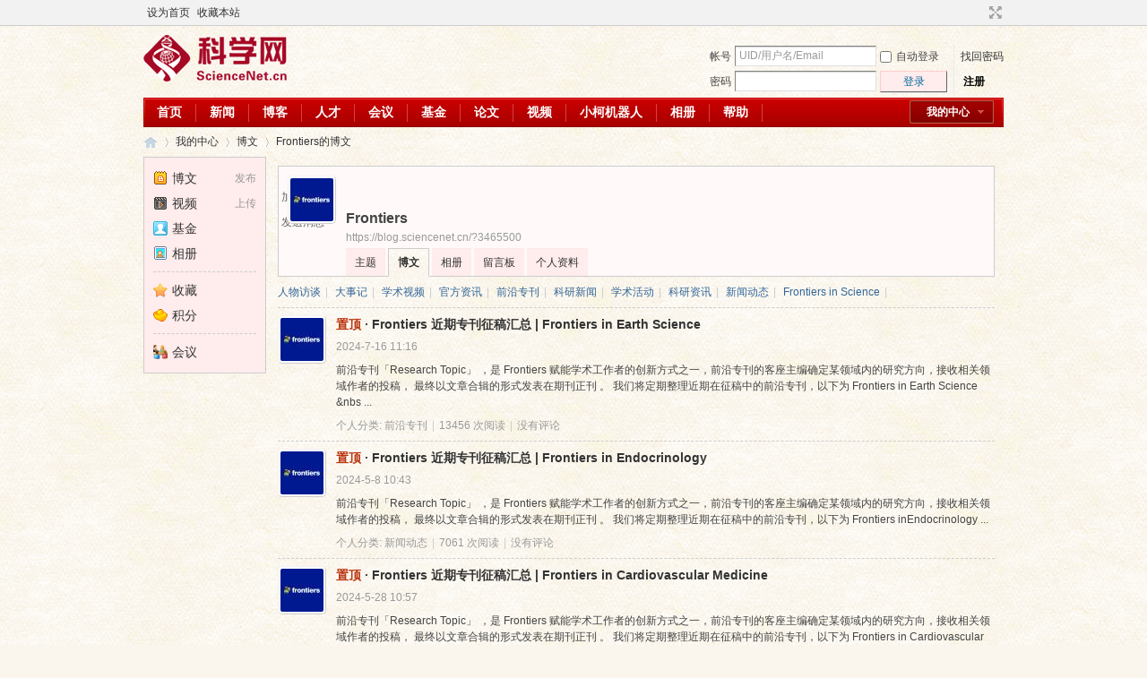

--- FILE ---
content_type: text/html; charset=gbk
request_url: https://blog.sciencenet.cn/home.php?mod=space&do=blog&view=all&uid=3465500&catid=1
body_size: 9521
content:
<!DOCTYPE html PUBLIC "-//W3C//DTD XHTML 1.0 Transitional//EN" "http://www.w3.org/TR/xhtml1/DTD/xhtml1-transitional.dtd">
<html xmlns="http://www.w3.org/1999/xhtml">
<head>
<meta http-equiv="Content-Type" content="text/html; charset=gbk" />
<title>科学网&mdash;Frontiers的博文</title>

<meta name="keywords" content="Frontiers的博文" />
<meta name="description" content="Frontiers的博文 ,科学网" />
<meta name="generator" content="Discuz! X3.3" />
<meta name="author" content="Discuz! Team and Comsenz UI Team" />
<meta name="copyright" content="2001-2017 Comsenz Inc." />
<meta name="MSSmartTagsPreventParsing" content="True" />
<meta http-equiv="MSThemeCompatible" content="Yes" />
<base href="https://blog.sciencenet.cn/" /><link rel="stylesheet" type="text/css" href="data/cache/style_1_common.css?kG3" /><link rel="stylesheet" type="text/css" href="data/cache/style_1_home_space.css?kG3" /><link rel="stylesheet" id="css_extstyle" type="text/css" href="./template/default/style/t1/style.css" /><script type="text/javascript">var STYLEID = '1', STATICURL = 'static/', IMGDIR = 'static/image/common', VERHASH = 'kG3', charset = 'gbk', discuz_uid = '0', cookiepre = 'WUAe_5e15_', cookiedomain = 'sciencenet.cn', cookiepath = '/', showusercard = '1', attackevasive = '0', disallowfloat = 'newthread', creditnotice = '', defaultstyle = './template/default/style/t1', REPORTURL = 'aHR0cDovL2Jsb2cuc2NpZW5jZW5ldC5jbi9ob21lLnBocD9tb2Q9c3BhY2UmZG89YmxvZyZ2aWV3PWFsbCZ1aWQ9MzQ2NTUwMCZjYXRpZD0x', SITEURL = 'https://blog.sciencenet.cn/', JSPATH = 'static/js/', CSSPATH = 'data/cache/style_', DYNAMICURL = '';</script>
    <script src="static/blog/js/jquery-1.8.3.min.js" type="text/javascript"></script>
<script src="static/js/common.js?kG3" type="text/javascript"></script>
<meta name="renderer" content="webkit">
<meta http-equiv="X-UA-Compatible" content="IE=Edge,chrome=1">
<meta name="application-name" content="科学网" />
<meta name="msapplication-tooltip" content="科学网" />
<meta name="msapplication-task" content="name=群组;action-uri=http://bbs.sciencenet.cn;icon-uri=https://blog.sciencenet.cn/static/image/common/bbs.ico" />
<meta name="msapplication-task" content="name=我的中心;action-uri=https://blog.sciencenet.cn/home.php;icon-uri=https://blog.sciencenet.cn/static/image/common/home.ico" /><script src="static/js/home.js?kG3" type="text/javascript"></script>
<link href="./template/default/style/t1/images/My center.css" rel="stylesheet" type="text/css"><!--add by 7u5-->
</head>

<body id="nv_home" class="pg_space" onkeydown="if(event.keyCode==27) return false;">
<div id="append_parent"></div><div id="ajaxwaitid"></div>
<div id="toptb" class="cl">
<div class="wp">
<div class="z"><a href="javascript:;"  onclick="setHomepage('https://blog.sciencenet.cn/');">设为首页</a><a href="https://blog.sciencenet.cn/"  onclick="addFavorite(this.href, '科学网');return false;">收藏本站</a></div>
<div class="y">
<a id="switchblind" href="javascript:;" onclick="toggleBlind(this)" title="开启辅助访问" class="switchblind">开启辅助访问</a>
<a href="javascript:;" id="switchwidth" onclick="widthauto(this)" title="切换到宽版" class="switchwidth">切换到宽版</a>
</div>
</div>
</div>

<div id="qmenu_menu" class="p_pop blk" style="display: none;">
<div class="ptm pbw hm">
请 <a href="javascript:;" class="xi2" onclick="lsSubmit()"><strong>登录</strong></a> 后使用快捷导航<br />没有帐号？<a href="member.php?mod=register" class="xi2 xw1">注册</a>
</div>
<div id="fjump_menu" class="btda"></div></div><div id="hd">
<div class="wp">
<div class="hdc cl"><h2><a href="./" title="科学网"><img src="static/image/common/logo.png" alt="科学网" border="0" /></a></h2><script src="static/js/logging.js?kG3" type="text/javascript"></script>
<form method="post" autocomplete="off" id="lsform" action="member.php?mod=logging&amp;action=login&amp;loginsubmit=yes&amp;infloat=yes&amp;lssubmit=yes" onsubmit="pwmd5('ls_password');return lsSubmit();">
<div class="fastlg cl">
<span id="return_ls" style="display:none"></span>
<div class="y pns">
<table cellspacing="0" cellpadding="0">
<tr>
<td><label for="ls_username">帐号</label></td>
<td><input type="text" name="username" id="ls_username" class="px vm xg1"  value="UID/用户名/Email" onfocus="if(this.value == 'UID/用户名/Email'){this.value = '';this.className = 'px vm';}" onblur="if(this.value == ''){this.value = 'UID/用户名/Email';this.className = 'px vm xg1';}" tabindex="901" /></td>
<td class="fastlg_l"><label for="ls_cookietime"><input type="checkbox" name="cookietime" id="ls_cookietime" class="pc" value="2592000" tabindex="903" />自动登录</label></td>
<td>&nbsp;<a href="javascript:;" onclick="showWindow('login', 'member.php?mod=logging&action=login&viewlostpw=1')">找回密码</a></td>
</tr>
<tr>
<td>
<label for="ls_password">密码</label>
</td>
<td>
<input type="password" name="password" id="ls_password" class="px vm" autocomplete="off" tabindex="902" onfocus="lsShowmore()" />
<input type="hidden" id="kxwpassword" name="kxwpassword" />
</td>
<td class="fastlg_l">
<button type="submit" class="pn vm" tabindex="904" style="width: 75px;"><em>登录</em></button>
</td>
<td>&nbsp;
<a href="member.php?mod=register" class="xi2 xw1">注册</a>
</td>
</tr>
</table>
<input type="hidden" name="quickforward" value="yes" />
<input type="hidden" name="handlekey" value="ls" />
</div>
</div>
<div id="ls_more" style="display:none">
<h3>
<em class="y"><a title="关闭" onclick="display('ls_more')" class="flbc" href="javascript:;">关闭</a></em>
安全验证
</h3>
<span class="z"><script type="text/javascript">var ls_sechash = '';</script></span>
<div class="ftid mtm mbn">
<select id="ls_questionid" width="131" name="questionid" autocomplete="off" tabindex="905" change="if($('ls_questionid').value > 0) {$('ls_answer').style.display='';$('ls_answer').focus();} else {$('ls_answer').style.display='none';}">
<option value="0">安全提问(未设置请忽略)</option>
<option value="1">母亲的名字</option>
<option value="2">爷爷的名字</option>
<option value="3">父亲出生的城市</option>
<option value="4">你其中一位老师的名字</option>
<option value="5">你个人计算机的型号</option>
<option value="6">你最喜欢的餐馆名称</option>
<option value="7">驾驶执照最后四位数字</option>
</select>
<input type="text" name="answer" id="ls_answer" style="display:none" autocomplete="off" size="36" class="px mtn" tabindex="906" />
</div>
<script type="text/javascript">simulateSelect('ls_questionid')</script>
</div>
</form>

<script src="static/js/md5.js?kG3" type="text/javascript" reload="1"></script>
</div>

<div id="qmenu_user_menu" class="p_pop" style="display: none; zoom: 1;">
<p class="reg_tip">
<a href="member.php?mod=register" onclick="showWindow('register', this.href)" class="xi2">注册新用户，开通自己的个人中心</a>
</p>
</div>

<div id="nv">
<!--<a href="javascript:;" id="qmenu" onmouseover="delayShow(this, function () {showMenu({'ctrlid':'qmenu','pos':'34!','ctrlclass':'a','duration':2});showForummenu(0);})">快捷导航</a>-->
<a href="javascript:;" id="qmenu_user" onmouseover="showMenu(this.id)">我的中心</a>
<ul><li id="mn_N59f6" ><a href="http://www.sciencenet.cn/" hidefocus="true"  >首页</a></li><li id="mn_N3b56" ><a href="http://news.sciencenet.cn/" hidefocus="true"  >新闻</a></li><li id="mn_Nd081" ><a href="http://blog.sciencenet.cn/blog.php" hidefocus="true"  >博客</a></li><li id="mn_N968f" ><a href="http://talent.sciencenet.cn/" hidefocus="true"  >人才</a></li><li id="mn_N9d75" ><a href="http://meeting.sciencenet.cn/" hidefocus="true"  >会议</a></li><li id="mn_N1867" ><a href="http://fund.sciencenet.cn/" hidefocus="true"  >基金</a></li><li id="mn_Nec23" ><a href="http://paper.sciencenet.cn/" hidefocus="true"  >论文</a></li><li id="mn_Nc1d1" ><a href="http://video.sciencenet.cn/" hidefocus="true"  >视频</a></li><li id="mn_Nffd8" ><a href="http://paper.sciencenet.cn/AInews" hidefocus="true"  >小柯机器人</a></li><li id="mn_home_13" ><a href="https://blog.sciencenet.cn/home.php?mod=space&do=album" hidefocus="true" title="Album"  >相册<span>Album</span></a></li><li id="mn_N0a2c" ><a href="misc.php?mod=faq" hidefocus="true" title="Help"  >帮助<span>Help</span></a></li></ul>
</div>
<div class="p_pop h_pop" id="mn_userapp_menu" style="display: none"></div><div id="mu" class="cl">
</div></div>
</div>


<div id="wp" class="wp">
<div id="pt" class="bm cl"><!--搜索栏导航--><div class="z">
<a href="./" class="nvhm" title="首页">科学网</a> <em>&rsaquo;</em>
<a href="https://blog.sciencenet.cn/home.php">我的中心</a> <em>&rsaquo;</em> 
<a href="https://blog.sciencenet.cn/home.php?mod=space&amp;do=blog">博文</a>
 <em>&rsaquo;</em> <a href="https://blog.sciencenet.cn/home.php?mod=space&amp;uid=3465500&amp;do=blog&amp;view=me">Frontiers的博文</a>
</div>
</div>

<style id="diy_style" type="text/css"></style>
<div class="wp">
<!--[diy=diy1]--><div id="diy1" class="area"></div><!--[/diy]-->
</div>

<div id="ct" class="ct2_a wp cl">
<div class="mn">
<!--[diy=diycontenttop]--><div id="diycontenttop" class="area"></div><!--[/diy]-->
<div class="bm bw0">
<div id="uhd">
<div class="mn">
<ul>
<li class="addf">
<a href="https://blog.sciencenet.cn/home.php?mod=spacecp&amp;ac=friend&amp;op=add&amp;uid=3465500&amp;handlekey=addfriendhk_3465500" id="a_friend_li_3465500" onclick="showWindow(this.id, this.href, 'get', 0);" class="xi2">加为好友</a>
</li>
<li class="pm2">
<a href="https://blog.sciencenet.cn/home.php?mod=spacecp&amp;ac=pm&amp;op=showmsg&amp;handlekey=showmsg_3465500&amp;touid=3465500&amp;pmid=0&amp;daterange=2" id="a_sendpm_3465500" onclick="showWindow('showMsgBox', this.href, 'get', 0)" title="发送消息">发送消息</a>
</li>
</ul>
</div>
<div class="h cl">
<div class="icn avt"><a href="https://blog.sciencenet.cn/home.php?mod=space&amp;uid=3465500"><img src="https://image-attachment.oss-cn-beijing.aliyuncs.com/data/www/html/uc_server/data/avatar/003/46/55/00_avatar_small.jpg?v=" onerror="this.onerror=null;this.src='https://bbs.sciencenet.cn/uc_server/images/noavatar_small.gif?v='" /></a></div>
<h2 class="mt">
Frontiers</h2>
<p>
<a href="https://blog.sciencenet.cn/?3465500" class="xg1">https://blog.sciencenet.cn/?3465500</a>
</p>
</div>

<ul class="tb cl" style="padding-left: 75px;">
<li><a href="https://blog.sciencenet.cn/home.php?mod=space&amp;uid=3465500&amp;do=thread&amp;view=me&amp;from=space">主题</a></li>
<li class="a"><a href="https://blog.sciencenet.cn/home.php?mod=space&amp;uid=3465500&amp;do=blog&amp;view=me&amp;from=space">博文</a></li>
<li><a href="https://blog.sciencenet.cn/home.php?mod=space&amp;uid=3465500&amp;do=album&amp;view=me&amp;from=space">相册</a></li>
<li><a href="https://blog.sciencenet.cn/home.php?mod=space&amp;uid=3465500&amp;do=wall&amp;from=space">留言板</a></li>
<li><a href="https://blog.sciencenet.cn/home.php?mod=space&amp;uid=3465500&amp;do=profile&amp;from=space">个人资料</a></li>
</ul>
</div>
<div class="tbmu"><a href="https://blog.sciencenet.cn/home.php?mod=space&amp;uid=3465500&amp;do=blog&amp;classid=178100&amp;view=me" id="classid178100" onmouseover="showMenu(this.id);">人物访谈</a><span class="pipe">|</span>
<a href="https://blog.sciencenet.cn/home.php?mod=space&amp;uid=3465500&amp;do=blog&amp;classid=178113&amp;view=me" id="classid178113" onmouseover="showMenu(this.id);">大事记</a><span class="pipe">|</span>
<a href="https://blog.sciencenet.cn/home.php?mod=space&amp;uid=3465500&amp;do=blog&amp;classid=178129&amp;view=me" id="classid178129" onmouseover="showMenu(this.id);">学术视频</a><span class="pipe">|</span>
<a href="https://blog.sciencenet.cn/home.php?mod=space&amp;uid=3465500&amp;do=blog&amp;classid=178225&amp;view=me" id="classid178225" onmouseover="showMenu(this.id);">官方资讯</a><span class="pipe">|</span>
<a href="https://blog.sciencenet.cn/home.php?mod=space&amp;uid=3465500&amp;do=blog&amp;classid=178234&amp;view=me" id="classid178234" onmouseover="showMenu(this.id);">前沿专刊</a><span class="pipe">|</span>
<a href="https://blog.sciencenet.cn/home.php?mod=space&amp;uid=3465500&amp;do=blog&amp;classid=178264&amp;view=me" id="classid178264" onmouseover="showMenu(this.id);">科研新闻</a><span class="pipe">|</span>
<a href="https://blog.sciencenet.cn/home.php?mod=space&amp;uid=3465500&amp;do=blog&amp;classid=178355&amp;view=me" id="classid178355" onmouseover="showMenu(this.id);">学术活动</a><span class="pipe">|</span>
<a href="https://blog.sciencenet.cn/home.php?mod=space&amp;uid=3465500&amp;do=blog&amp;classid=178357&amp;view=me" id="classid178357" onmouseover="showMenu(this.id);">科研资讯</a><span class="pipe">|</span>
<a href="https://blog.sciencenet.cn/home.php?mod=space&amp;uid=3465500&amp;do=blog&amp;classid=180273&amp;view=me" id="classid180273" onmouseover="showMenu(this.id);">新闻动态</a><span class="pipe">|</span>
<a href="https://blog.sciencenet.cn/home.php?mod=space&amp;uid=3465500&amp;do=blog&amp;classid=180300&amp;view=me" id="classid180300" onmouseover="showMenu(this.id);">Frontiers in Science</a><span class="pipe">|</span>
</div>

        <div class="xld xlda"><!--博文列表-->
<dl class="bbda">
<dd class="m">
<div class="avt"><a href="https://blog.sciencenet.cn/home.php?mod=space&amp;uid=3465500" c="1"><img src="https://image-attachment.oss-cn-beijing.aliyuncs.com/data/www/html/uc_server/data/avatar/003/46/55/00_avatar_small.jpg?v=" onerror="this.onerror=null;this.src='https://bbs.sciencenet.cn/uc_server/images/noavatar_small.gif?v='" /></a></div>
</dd>

<dt class="xs2">
                                                <span class="xi1">置顶</span> &middot;
                                                                                                <a href="blog-3465500-1442361.html" target="_blank">Frontiers 近期专刊征稿汇总 | Frontiers in Earth Science</a>
</dt>
<dd>
<a href="https://blog.sciencenet.cn/home.php?mod=space&amp;uid=3465500"></a> <span class="xg1">2024-7-16 11:16</span>
</dd>
<dd class="cl" id="blog_article_1442361">
前沿专刊「Research Topic」 ，是 Frontiers 赋能学术工作者的创新方式之一，前沿专刊的客座主编确定某领域内的研究方向，接收相关领域作者的投稿， 最终以文章合辑的形式发表在期刊正刊 。      我们将定期整理近期在征稿中的前沿专刊，以下为        Frontiers in Earth Science            &nbs ...</dd>
<dd class="xg1">
个人分类: <a href="https://blog.sciencenet.cn/home.php?mod=space&amp;uid=3465500&amp;do=blog&amp;classid=178234&amp;view=me">前沿专刊</a><span class="pipe">|</span><a href="https://blog.sciencenet.cn/home.php?mod=space&amp;uid=3465500&amp;do=blog&amp;id=1442361">13456 次阅读</a><span class="pipe">|</span>没有评论                                                                    </dd>
</dl>
<!--博文列表-->
<dl class="bbda">
<dd class="m">
<div class="avt"><a href="https://blog.sciencenet.cn/home.php?mod=space&amp;uid=3465500" c="1"><img src="https://image-attachment.oss-cn-beijing.aliyuncs.com/data/www/html/uc_server/data/avatar/003/46/55/00_avatar_small.jpg?v=" onerror="this.onerror=null;this.src='https://bbs.sciencenet.cn/uc_server/images/noavatar_small.gif?v='" /></a></div>
</dd>

<dt class="xs2">
                                                <span class="xi1">置顶</span> &middot;
                                                                                                <a href="blog-3465500-1433026.html" target="_blank">Frontiers 近期专刊征稿汇总 | Frontiers in Endocrinology</a>
</dt>
<dd>
<a href="https://blog.sciencenet.cn/home.php?mod=space&amp;uid=3465500"></a> <span class="xg1">2024-5-8 10:43</span>
</dd>
<dd class="cl" id="blog_article_1433026">
前沿专刊「Research Topic」 ，是 Frontiers 赋能学术工作者的创新方式之一，前沿专刊的客座主编确定某领域内的研究方向，接收相关领域作者的投稿， 最终以文章合辑的形式发表在期刊正刊 。      我们将定期整理近期在征稿中的前沿专刊，以下为       Frontiers inEndocrinology         ...</dd>
<dd class="xg1">
个人分类: <a href="https://blog.sciencenet.cn/home.php?mod=space&amp;uid=3465500&amp;do=blog&amp;classid=180273&amp;view=me">新闻动态</a><span class="pipe">|</span><a href="https://blog.sciencenet.cn/home.php?mod=space&amp;uid=3465500&amp;do=blog&amp;id=1433026">7061 次阅读</a><span class="pipe">|</span>没有评论                                                                    </dd>
</dl>
<!--博文列表-->
<dl class="bbda">
<dd class="m">
<div class="avt"><a href="https://blog.sciencenet.cn/home.php?mod=space&amp;uid=3465500" c="1"><img src="https://image-attachment.oss-cn-beijing.aliyuncs.com/data/www/html/uc_server/data/avatar/003/46/55/00_avatar_small.jpg?v=" onerror="this.onerror=null;this.src='https://bbs.sciencenet.cn/uc_server/images/noavatar_small.gif?v='" /></a></div>
</dd>

<dt class="xs2">
                                                <span class="xi1">置顶</span> &middot;
                                                                                                <a href="blog-3465500-1435843.html" target="_blank">Frontiers 近期专刊征稿汇总 | Frontiers in Cardiovascular Medicine</a>
</dt>
<dd>
<a href="https://blog.sciencenet.cn/home.php?mod=space&amp;uid=3465500"></a> <span class="xg1">2024-5-28 10:57</span>
</dd>
<dd class="cl" id="blog_article_1435843">
前沿专刊「Research Topic」 ，是 Frontiers 赋能学术工作者的创新方式之一，前沿专刊的客座主编确定某领域内的研究方向，接收相关领域作者的投稿， 最终以文章合辑的形式发表在期刊正刊 。      我们将定期整理近期在征稿中的前沿专刊，以下为        Frontiers in Cardiovascular Medicine             ...</dd>
<dd class="xg1">
个人分类: <a href="https://blog.sciencenet.cn/home.php?mod=space&amp;uid=3465500&amp;do=blog&amp;classid=178234&amp;view=me">前沿专刊</a><span class="pipe">|</span><a href="https://blog.sciencenet.cn/home.php?mod=space&amp;uid=3465500&amp;do=blog&amp;id=1435843">10083 次阅读</a><span class="pipe">|</span>没有评论                                                                    </dd>
</dl>
<!--博文列表-->
<dl class="bbda">
<dd class="m">
<div class="avt"><a href="https://blog.sciencenet.cn/home.php?mod=space&amp;uid=3465500" c="1"><img src="https://image-attachment.oss-cn-beijing.aliyuncs.com/data/www/html/uc_server/data/avatar/003/46/55/00_avatar_small.jpg?v=" onerror="this.onerror=null;this.src='https://bbs.sciencenet.cn/uc_server/images/noavatar_small.gif?v='" /></a></div>
</dd>

<dt class="xs2">
                                                <span class="xi1">置顶</span> &middot;
                                                                                                <a href="blog-3465500-1438520.html" target="_blank">Frontiers 近期专刊征稿汇总 | Frontiers in Plant Science</a>
</dt>
<dd>
<a href="https://blog.sciencenet.cn/home.php?mod=space&amp;uid=3465500"></a> <span class="xg1">2024-6-20 10:40</span>
</dd>
<dd class="cl" id="blog_article_1438520">
前沿专刊「Research Topic」 ，是 Frontiers 赋能学术工作者的创新方式之一，前沿专刊的客座主编确定某领域内的研究方向，接收相关领域作者的投稿， 最终以文章合辑的形式发表在期刊正刊 。      我们将定期整理近期在征稿中的前沿专刊，以下为          Frontiers in Plant Science    (IF: 5 ...</dd>
<dd class="xg1">
个人分类: <a href="https://blog.sciencenet.cn/home.php?mod=space&amp;uid=3465500&amp;do=blog&amp;classid=178234&amp;view=me">前沿专刊</a><span class="pipe">|</span><a href="https://blog.sciencenet.cn/home.php?mod=space&amp;uid=3465500&amp;do=blog&amp;id=1438520">10933 次阅读</a><span class="pipe">|</span>没有评论                                                                    </dd>
</dl>
<!--博文列表-->
<dl class="bbda">
<dd class="m">
<div class="avt"><a href="https://blog.sciencenet.cn/home.php?mod=space&amp;uid=3465500" c="1"><img src="https://image-attachment.oss-cn-beijing.aliyuncs.com/data/www/html/uc_server/data/avatar/003/46/55/00_avatar_small.jpg?v=" onerror="this.onerror=null;this.src='https://bbs.sciencenet.cn/uc_server/images/noavatar_small.gif?v='" /></a></div>
</dd>

<dt class="xs2">
                                                <span class="xi1">置顶</span> &middot;
                                                                                                <a href="blog-3465500-1428718.html" target="_blank">Frontiers 近期专刊征稿汇总 | Frontiers in Environmental Science</a>
</dt>
<dd>
<a href="https://blog.sciencenet.cn/home.php?mod=space&amp;uid=3465500"></a> <span class="xg1">2024-4-9 10:32</span>
</dd>
<dd class="cl" id="blog_article_1428718">
前沿专刊「Research Topic」 ，是 Frontiers 赋能学术工作者的创新方式之一，前沿专刊的客座编辑确定某领域内的研究方向，接收相关领域作者的投稿， 最终以文章合辑的形式发表在期刊正刊 。      我们将定期整理近期在征稿中的前沿专刊，以下为    Frontiers in Environmental Science       ( IF: ...</dd>
<dd class="xg1">
个人分类: <a href="https://blog.sciencenet.cn/home.php?mod=space&amp;uid=3465500&amp;do=blog&amp;classid=178355&amp;view=me">学术活动</a><span class="pipe">|</span><a href="https://blog.sciencenet.cn/home.php?mod=space&amp;uid=3465500&amp;do=blog&amp;id=1428718">10684 次阅读</a><span class="pipe">|</span>没有评论                                                                    </dd>
</dl>
<!--博文列表-->
<dl class="bbda">
<dd class="m">
<div class="avt"><a href="https://blog.sciencenet.cn/home.php?mod=space&amp;uid=3465500" c="1"><img src="https://image-attachment.oss-cn-beijing.aliyuncs.com/data/www/html/uc_server/data/avatar/003/46/55/00_avatar_small.jpg?v=" onerror="this.onerror=null;this.src='https://bbs.sciencenet.cn/uc_server/images/noavatar_small.gif?v='" /></a></div>
</dd>

<dt class="xs2">
                                                
                                                                                                <a href="blog-3465500-1507866.html" target="_blank">突破“快餐式”科研：Frontiers 如何树立行业新标杆</a>
</dt>
<dd>
<a href="https://blog.sciencenet.cn/home.php?mod=space&amp;uid=3465500">Frontiers开放获取</a> <span class="xg1">2025-10-28 18:41</span>
</dd>
<dd class="cl" id="blog_article_1507866">
“快餐式科研”，指仅通过对公共数据库进行快速检索便能拼凑论文的研究行为，已成为全球学术出版界共同关注的焦点。此类研究往往仓促完成，导致大量低质量、重复性的成果涌入学术期刊。最新预印本《生成式人工智能时代下重复性出版物的激增》( Dramatic increase in redundant publications in the Generative AI era,&nb ...</dd>
<dd class="xg1">
个人分类: <a href="https://blog.sciencenet.cn/home.php?mod=space&amp;uid=3465500&amp;do=blog&amp;classid=178264&amp;view=me">科研新闻</a><span class="pipe">|</span><a href="https://blog.sciencenet.cn/home.php?mod=space&amp;uid=3465500&amp;do=blog&amp;id=1507866">1799 次阅读</a><span class="pipe">|</span>没有评论                                                                    </dd>
</dl>
<!--博文列表-->
<dl class="bbda">
<dd class="m">
<div class="avt"><a href="https://blog.sciencenet.cn/home.php?mod=space&amp;uid=3465500" c="1"><img src="https://image-attachment.oss-cn-beijing.aliyuncs.com/data/www/html/uc_server/data/avatar/003/46/55/00_avatar_small.jpg?v=" onerror="this.onerror=null;this.src='https://bbs.sciencenet.cn/uc_server/images/noavatar_small.gif?v='" /></a></div>
</dd>

<dt class="xs2">
                                                
                                                                                                <a href="blog-3465500-1507865.html" target="_blank">第三届中瑞科研诚信研讨会召开 —— 聚焦可信赖科研生态建设</a>
</dt>
<dd>
<a href="https://blog.sciencenet.cn/home.php?mod=space&amp;uid=3465500">Frontiers开放获取</a> <span class="xg1">2025-10-28 18:37</span>
</dd>
<dd class="cl" id="blog_article_1507865">
2025 年 9 月 22 日，Frontiers 与中国科学院文献情报中心、中国科技交流中心联合瑞士大使馆、瑞士联邦政府科技文化中心共同举办第三届中瑞科研诚信研讨会。来自中国与瑞士两国专家分享交流了如何确保科学研究的高质量发展，着力共建可信赖的科研生态。          本次中瑞两国专家汇集了来自中国科技交流中心、中国 ...</dd>
<dd class="xg1">
个人分类: <a href="https://blog.sciencenet.cn/home.php?mod=space&amp;uid=3465500&amp;do=blog&amp;classid=178225&amp;view=me">官方资讯</a><span class="pipe">|</span><a href="https://blog.sciencenet.cn/home.php?mod=space&amp;uid=3465500&amp;do=blog&amp;id=1507865">1704 次阅读</a><span class="pipe">|</span>没有评论                                                                    </dd>
</dl>
<!--博文列表-->
<dl class="bbda">
<dd class="m">
<div class="avt"><a href="https://blog.sciencenet.cn/home.php?mod=space&amp;uid=3465500" c="1"><img src="https://image-attachment.oss-cn-beijing.aliyuncs.com/data/www/html/uc_server/data/avatar/003/46/55/00_avatar_small.jpg?v=" onerror="this.onerror=null;this.src='https://bbs.sciencenet.cn/uc_server/images/noavatar_small.gif?v='" /></a></div>
</dd>

<dt class="xs2">
                                                
                                                                                                <a href="blog-3465500-1499322.html" target="_blank">直播回放 | 如何让纳米药物像取咖啡一样简单？NANOSPRESSO引领精准医疗新时代 | 深潜系列</a>
</dt>
<dd>
<a href="https://blog.sciencenet.cn/home.php?mod=space&amp;uid=3465500">Frontiers开放获取</a> <span class="xg1">2025-8-27 15:42</span>
</dd>
<dd class="cl" id="blog_article_1499322">
2025 年 7 月 9 日，Frontiers Forum Deep Dive series （Frontiers 论坛 深潜系列）线上活动于北京时间 22:00 首次与大家见面。Frontiers Forum（Frontiers 论坛）是一系列由 Frontiers 主办的线上线下研讨会，汇聚诺贝尔奖得主及众多知名科学家，共同推动以科学为主导的解决方案，以应对人类面临的重大挑战——涵盖气候 ...</dd>
<dd class="xg1">
个人分类: <a href="https://blog.sciencenet.cn/home.php?mod=space&amp;uid=3465500&amp;do=blog&amp;classid=178129&amp;view=me">学术视频</a><span class="pipe">|</span><a href="https://blog.sciencenet.cn/home.php?mod=space&amp;uid=3465500&amp;do=blog&amp;id=1499322">1975 次阅读</a><span class="pipe">|</span>没有评论                                                                    </dd>
</dl>
<!--博文列表-->
<dl class="bbda">
<dd class="m">
<div class="avt"><a href="https://blog.sciencenet.cn/home.php?mod=space&amp;uid=3465500" c="1"><img src="https://image-attachment.oss-cn-beijing.aliyuncs.com/data/www/html/uc_server/data/avatar/003/46/55/00_avatar_small.jpg?v=" onerror="this.onerror=null;this.src='https://bbs.sciencenet.cn/uc_server/images/noavatar_small.gif?v='" /></a></div>
</dd>

<dt class="xs2">
                                                
                                                                                                <a href="blog-3465500-1495045.html" target="_blank">首届可持续智慧植保国际会议（ICSIP 2025）专刊征稿！</a>
</dt>
<dd>
<a href="https://blog.sciencenet.cn/home.php?mod=space&amp;uid=3465500">Frontiers开放获取</a> <span class="xg1">2025-7-24 17:47</span>
</dd>
<dd class="cl" id="blog_article_1495045">
植物保护，是守护粮食安全、维系生态平衡、驱动农业可持续发展的关键屏障！面对病虫害演变、气候不确定性及绿色发展的刚性需求，精准、高效、环保的植保解决方案，是全球农业可持续发展的核心命脉。    首届国际可持续智慧植保国际会议 (ICSIP 2025) 应时而生！大会携手    Frontiers in Plant Science       ...</dd>
<dd class="xg1">
个人分类: <a href="https://blog.sciencenet.cn/home.php?mod=space&amp;uid=3465500&amp;do=blog&amp;classid=178234&amp;view=me">前沿专刊</a><span class="pipe">|</span><a href="https://blog.sciencenet.cn/home.php?mod=space&amp;uid=3465500&amp;do=blog&amp;id=1495045">3454 次阅读</a><span class="pipe">|</span>没有评论                                                                    </dd>
</dl>
<!--博文列表-->
<dl class="bbda">
<dd class="m">
<div class="avt"><a href="https://blog.sciencenet.cn/home.php?mod=space&amp;uid=3465500" c="1"><img src="https://image-attachment.oss-cn-beijing.aliyuncs.com/data/www/html/uc_server/data/avatar/003/46/55/00_avatar_small.jpg?v=" onerror="this.onerror=null;this.src='https://bbs.sciencenet.cn/uc_server/images/noavatar_small.gif?v='" /></a></div>
</dd>

<dt class="xs2">
                                                
                                                                                                <a href="blog-3465500-1495041.html" target="_blank">Frontiers与国家科技图书文献中心签署长期保存合作，协议深入推动开放获取资源长期保存</a>
</dt>
<dd>
<a href="https://blog.sciencenet.cn/home.php?mod=space&amp;uid=3465500">Frontiers开放获取</a> <span class="xg1">2025-7-24 17:26</span>
</dd>
<dd class="cl" id="blog_article_1495041">
2025 年 6 月 27 日，Frontiers 出版社与国家科技图书文献中心（简称“NSTL”）在中国科学院文献情报中心（简称“文献中心”）举行长期保存合作协议签约仪式。   该协议的签署，标志着双方正式启动开放获取资源长期保存领域深度合作，将确保 Frontiers 出版的全部开放获取期刊资源，通过 NSTL国家科技文献数字资源 ...</dd>
<dd class="xg1">
个人分类: <a href="https://blog.sciencenet.cn/home.php?mod=space&amp;uid=3465500&amp;do=blog&amp;classid=178225&amp;view=me">官方资讯</a><span class="pipe">|</span><a href="https://blog.sciencenet.cn/home.php?mod=space&amp;uid=3465500&amp;do=blog&amp;id=1495041">2255 次阅读</a><span class="pipe">|</span>没有评论                                                                    </dd>
</dl>
<!--博文列表-->
<dl class="bbda">
<dd class="m">
<div class="avt"><a href="https://blog.sciencenet.cn/home.php?mod=space&amp;uid=3465500" c="1"><img src="https://image-attachment.oss-cn-beijing.aliyuncs.com/data/www/html/uc_server/data/avatar/003/46/55/00_avatar_small.jpg?v=" onerror="this.onerror=null;this.src='https://bbs.sciencenet.cn/uc_server/images/noavatar_small.gif?v='" /></a></div>
</dd>

<dt class="xs2">
                                                
                                                                                                <a href="blog-3465500-1495038.html" target="_blank">你好，中国少年评审团已上线 | Frontiers for Young Minds</a>
</dt>
<dd>
<a href="https://blog.sciencenet.cn/home.php?mod=space&amp;uid=3465500">Frontiers开放获取</a> <span class="xg1">2025-7-24 17:17</span>
</dd>
<dd class="cl" id="blog_article_1495038">
Frontiers for Young Minds     是一个非营利、开放获取的期刊，由科学家们为 8-15 岁的青少年撰写文章，但这里有一个创新的地方：孩子们担任“同行评审”的角色。我们邀请科学家们用孩子们能理解的语言，将已经发表了的论文进行改写，然后由孩子们在科学导师的帮助下，对文章进行评审，并向作者提出修改意见，最 ...</dd>
<dd class="xg1">
个人分类: <a href="https://blog.sciencenet.cn/home.php?mod=space&amp;uid=3465500&amp;do=blog&amp;classid=178355&amp;view=me">学术活动</a><span class="pipe">|</span><a href="https://blog.sciencenet.cn/home.php?mod=space&amp;uid=3465500&amp;do=blog&amp;id=1495038">2178 次阅读</a><span class="pipe">|</span>没有评论                                                                    </dd>
</dl>
<!--博文列表-->
<dl class="bbda">
<dd class="m">
<div class="avt"><a href="https://blog.sciencenet.cn/home.php?mod=space&amp;uid=3465500" c="1"><img src="https://image-attachment.oss-cn-beijing.aliyuncs.com/data/www/html/uc_server/data/avatar/003/46/55/00_avatar_small.jpg?v=" onerror="this.onerror=null;this.src='https://bbs.sciencenet.cn/uc_server/images/noavatar_small.gif?v='" /></a></div>
</dd>

<dt class="xs2">
                                                
                                                                                                <a href="blog-3465500-1492304.html" target="_blank">世界经济论坛 x FYM ｜ 让少年，走更远</a>
</dt>
<dd>
<a href="https://blog.sciencenet.cn/home.php?mod=space&amp;uid=3465500">Frontiers开放获取</a> <span class="xg1">2025-7-4 11:44</span>
</dd>
<dd class="cl" id="blog_article_1492304">
Frontiers for Young Minds    是一个非营利、开放获取的期刊，由科学家们为 8-15 岁的青少年撰写文章。这里有个创新之处：孩子们担任“审稿人”的角色。     我们邀请科学家们用孩子们能理解的语言，将已经发表的文章进行改写，然后由孩子们在科学导师的帮助下，对文章进行评审，并向作者提出改进意见，最后将成 ...</dd>
<dd class="xg1">
个人分类: <a href="https://blog.sciencenet.cn/home.php?mod=space&amp;uid=3465500&amp;do=blog&amp;classid=180273&amp;view=me">新闻动态</a><span class="pipe">|</span><a href="https://blog.sciencenet.cn/home.php?mod=space&amp;uid=3465500&amp;do=blog&amp;id=1492304">2498 次阅读</a><span class="pipe">|</span>没有评论                                                                    </dd>
</dl>
<!--博文列表-->
<dl class="bbda">
<dd class="m">
<div class="avt"><a href="https://blog.sciencenet.cn/home.php?mod=space&amp;uid=3465500" c="1"><img src="https://image-attachment.oss-cn-beijing.aliyuncs.com/data/www/html/uc_server/data/avatar/003/46/55/00_avatar_small.jpg?v=" onerror="this.onerror=null;this.src='https://bbs.sciencenet.cn/uc_server/images/noavatar_small.gif?v='" /></a></div>
</dd>

<dt class="xs2">
                                                
                                                                                                <a href="blog-3465500-1492300.html" target="_blank">Frontiers 与世界经济论坛联合发布《2025 年十大新兴技术》报告，中国研究者引领清洁能源技术突破</a>
</dt>
<dd>
<a href="https://blog.sciencenet.cn/home.php?mod=space&amp;uid=3465500">Frontiers开放获取</a> <span class="xg1">2025-7-4 11:35</span>
</dd>
<dd class="cl" id="blog_article_1492300">
2025 年 6 月 24 日，天津 - 开放获取出版商 Frontiers 与世界经济论坛(World Economic Forum) 今日联合发布   《2025年十大新兴技术》   报告（下称  “报告”  ）。         ↑ ↑ 扫描以上二维码，即可速查完整报告 ↑ ↑             左起：Frederick Fenter, Frontiers’ Chief Executive Editor    Jer ...</dd>
<dd class="xg1">
个人分类: <a href="https://blog.sciencenet.cn/home.php?mod=space&amp;uid=3465500&amp;do=blog&amp;classid=178113&amp;view=me">大事记</a><span class="pipe">|</span><a href="https://blog.sciencenet.cn/home.php?mod=space&amp;uid=3465500&amp;do=blog&amp;id=1492300">3442 次阅读</a><span class="pipe">|</span>没有评论                                                                    </dd>
</dl>
<!--博文列表-->
<dl class="bbda">
<dd class="m">
<div class="avt"><a href="https://blog.sciencenet.cn/home.php?mod=space&amp;uid=3465500" c="1"><img src="https://image-attachment.oss-cn-beijing.aliyuncs.com/data/www/html/uc_server/data/avatar/003/46/55/00_avatar_small.jpg?v=" onerror="this.onerror=null;this.src='https://bbs.sciencenet.cn/uc_server/images/noavatar_small.gif?v='" /></a></div>
</dd>

<dt class="xs2">
                                                
                                                                                                <a href="blog-3465500-1492299.html" target="_blank">影响力数字更新 | Frontiers 121 本期刊获得最新影响因子</a>
</dt>
<dd>
<a href="https://blog.sciencenet.cn/home.php?mod=space&amp;uid=3465500">Frontiers开放获取</a> <span class="xg1">2025-7-4 11:27</span>
</dd>
<dd class="cl" id="blog_article_1492299">
6 月 18 日，2025 年度期刊引证报告（Journal Citation Reports, JCR）发布，由 Frontiers 出版的    期刊中共有 121          本期刊获得最新影响因子。  其中 74% 的期刊影响因子上升，91 本期刊位列 JCR 1 区及 2 区，12 本期刊首次获得影响因子。           截止目前，在 Frontiers 所发表的文章已获得超过 40 ...</dd>
<dd class="xg1">
个人分类: <a href="https://blog.sciencenet.cn/home.php?mod=space&amp;uid=3465500&amp;do=blog&amp;classid=178113&amp;view=me">大事记</a><span class="pipe">|</span><a href="https://blog.sciencenet.cn/home.php?mod=space&amp;uid=3465500&amp;do=blog&amp;id=1492299">4831 次阅读</a><span class="pipe">|</span>没有评论                                                                    </dd>
</dl>
<!--博文列表-->
<dl class="bbda">
<dd class="m">
<div class="avt"><a href="https://blog.sciencenet.cn/home.php?mod=space&amp;uid=3465500" c="1"><img src="https://image-attachment.oss-cn-beijing.aliyuncs.com/data/www/html/uc_server/data/avatar/003/46/55/00_avatar_small.jpg?v=" onerror="this.onerror=null;this.src='https://bbs.sciencenet.cn/uc_server/images/noavatar_small.gif?v='" /></a></div>
</dd>

<dt class="xs2">
                                                
                                                                        <a href='blog.php?mod=recommend'><img src='./static/image/blog/recommendico.gif' height='14px' width='14px'/></a>                        <a href="blog-3465500-1481989.html" target="_blank">Frontiers 近期专刊征稿汇总 |  Frontiers in Chemistry</a>
</dt>
<dd>
<a href="https://blog.sciencenet.cn/home.php?mod=space&amp;uid=3465500">Frontiers开放获取</a> <span class="xg1">2025-4-22 11:44</span>
</dd>
<dd class="cl" id="blog_article_1481989">
前沿专刊「Research Topic」 ，是 Frontiers 赋能学术工作者的创新方式之一，前沿专刊的客座主编确定某领域内的研究方向，接收相关领域作者的投稿， 最终以文章合辑的形式发表在期刊正刊 。      我们将定期整理近期在征稿中的前沿专刊，以下为      Frontiers in Chemistry         (IF: 3.8 | CiteScore: 8.5) &n ...</dd>
<dd class="xg1">
个人分类: <a href="https://blog.sciencenet.cn/home.php?mod=space&amp;uid=3465500&amp;do=blog&amp;classid=178234&amp;view=me">前沿专刊</a><span class="pipe">|</span><a href="https://blog.sciencenet.cn/home.php?mod=space&amp;uid=3465500&amp;do=blog&amp;id=1481989">10132 次阅读</a><span class="pipe">|</span>没有评论                                                                    </dd>
</dl>
</div>
<div class="pgs cl mtm"><div class="pg"><strong>1</strong><a href="https://blog.sciencenet.cn/home.php?mod=space&uid=3465500&do=blog&view=me&catid=1&amp;page=2">2</a><a href="https://blog.sciencenet.cn/home.php?mod=space&uid=3465500&do=blog&view=me&catid=1&amp;page=3">3</a><a href="https://blog.sciencenet.cn/home.php?mod=space&uid=3465500&do=blog&view=me&catid=1&amp;page=4">4</a><a href="https://blog.sciencenet.cn/home.php?mod=space&uid=3465500&do=blog&view=me&catid=1&amp;page=5">5</a><a href="https://blog.sciencenet.cn/home.php?mod=space&uid=3465500&do=blog&view=me&catid=1&amp;page=6">6</a><a href="https://blog.sciencenet.cn/home.php?mod=space&uid=3465500&do=blog&view=me&catid=1&amp;page=2" class="nxt">下一页</a></div></div>        </div>
<!--[diy=diycontentbottom]--><div id="diycontentbottom" class="area"></div><!--[/diy]-->
</div>

<div class="appl"><ul><li><span><a href="https://blog.sciencenet.cn/home.php?mod=spacecp&ac=blog">发布</a></span><a href="https://blog.sciencenet.cn/home.php?mod=space&do=blog"><img src="static/image/feed/blog.gif" width="16" height="16" />博文</a></li><li><span><a href="http://blog.sciencenet.cn/home.php?mod=spacecp&ac=uploadv">上传</a></span><a href="http://blog.sciencenet.cn/home.php?mod=space&do=video&quickforward=1"><img src="static/image/feed/video.gif" width="16" height="16" />视频</a></li><li><a href="http://fund.sciencenet.cn/"><img src="http://blog.sciencenet.cn/static/image/common/online_moderator.gif" width="16" height="16" />基金</a></li><li><a href="https://blog.sciencenet.cn/home.php?mod=space&do=album"><img src="static/image/feed/album.gif" width="16" height="16" />相册</a></li></ul><hr class="da" /><ul><li><a href="http://blog.sciencenet.cn/home.php?mod=space&do=favorite"><img src="static/image/feed/favorite.gif" width="16" height="16" />收藏</a></li><li><a href="http://blog.sciencenet.cn/home.php?mod=spacecp&ac=credit&op=base"><img src="static/image/feed/reward.gif" width="16" height="16" />积分</a></li></ul><hr class="da" /><ul><li><a href="http://meeting.sciencenet.cn/index.php?s=/Index/manage"><img src="http://image.sciencenet.cn/common/cf/161237fjcq12jqm14k3f2c.png?qH5OWs" width="16" height="16" />会议</a></li></ul>
</div>
</div>

<div class="wp mtn">
<!--[diy=diy3]--><div id="diy3" class="area"></div><!--[/diy]-->
</div>

<script type="text/javascript">
function fuidgoto(fuid) {
window.location.href = 'home.php?mod=space&do=blog&view=we&fuid='+fuid;
}
</script>

	</div>
<div id="ft" class="wp cl">
<div id="flk" class="y">
<p>
<a href="https://bbs.sciencenet.cn/archiver/" >Archiver</a><span class="pipe">|</span><a href="http://wap.sciencenet.cn" >手机版</a><span class="pipe">|</span><strong><a href="https://www.sciencenet.cn" target="_blank">科学网</a></strong>
( <a href="https://beian.miit.gov.cn/" target="_blank">京ICP备07017567号-12</a> )<span style="display:none">
<script type="text/javascript">
var _bdhmProtocol = (("https:" == document.location.protocol) ? " https://" : " http://");
document.write(unescape("%3Cscript src='" + _bdhmProtocol + "hm.baidu.com/h.js%3Fcbf293a46e1e62385b889174378635f1' type='text/javascript'%3E%3C/script%3E"));
</script>
</span></p>
<p class="xs0">
GMT+8, 2026-1-7 08:57<span id="debuginfo">
</span>
</p>
</div>
<div id="frt">
<p>Powered by <strong><a href="http://www.sciencenet.cn" target="_blank">ScienceNet.cn</a></strong><em></em></p>
<p class="xs0">Copyright &copy; 2007-<script type="text/javascript">var Date22 = new Date();var year22 = Date22.getFullYear();document.write(year22);</script> <a href="http://www.stimes.cas.cn" target="_blank">中国科学报社</a></p>
</div></div>

<!--move begin by zzx -->
<ul id="usersetup_menu" class="p_pop" style="display:none;">
<li><a href="https://blog.sciencenet.cn/home.php?mod=spacecp&amp;ac=avatar">修改头像</a></li>
<li><a href="https://blog.sciencenet.cn/home.php?mod=spacecp&amp;ac=profile">个人资料</a></li>
<li><a href="https://blog.sciencenet.cn/home.php?mod=spacecp&ac=profile&op=verify">认证</a></li>
<li><a href="https://blog.sciencenet.cn/home.php?mod=spacecp&amp;ac=credit">积分</a></li>
<li><a href="https://blog.sciencenet.cn/home.php?mod=spacecp&amp;ac=usergroup">用户组</a></li>
<li><a href="https://blog.sciencenet.cn/home.php?mod=spacecp&amp;ac=privacy">隐私筛选</a></li>
<li><a href="https://blog.sciencenet.cn/home.php?mod=spacecp&amp;ac=profile&amp;op=password">密码安全</a></li>
 
</ul>
<!--add by 7u5-->
<!--<ul id="weibo_menu" class="p_pop" style="position: absolute; z-index: 301; left: 701.5px; top: 38px; display: none;">-->
<!--<li><a href="http://weibo.sciencenet.cn">发微博</a></li>-->

<!--<li><a href="http://weibo.sciencenet.cn/?m=vote&a=index">投票广场</a></li>-->
<!--<li><a href="http://weibo.sciencenet.cn/?&act=following">关注的人</a></li>-->
<!--<li><a href="http://weibo.sciencenet.cn/?m=find&a=index">查找好友</a></li>-->
<!--<li><a href="http://weibo.sciencenet.cn/?m=find&a=invite">邀请好友</a></li>-->
<!--<ul class="sslct">-->
<!--</ul>-->

<!--<li><a href="http://weibo.sciencenet.cn/?m=setting&a=privacy">私信过滤</a></li>-->
<!--<li><a href="http://weibo.sciencenet.cn/?m=setting&a=blacklist">黑名单</a></li>-->
<!--<li><a href="https://blog.sciencenet.cn//home.php?mod=spacecp&ac=privacy&op=miniblog">微博设置</a></li>-->
<!--<li><a href="http://weibo.sciencenet.cn/?m=setting&a=index">昵称设置</a></li>-->
<!--<li><a href="http://weibo.sciencenet.cn/?m=app&a=weibo">同步设置</a></li>-->
<!--</ul>-->



<ul id="myprompt_menu" class="p_pop" style="position: absolute; z-index: 301; left: 0px; top: 278px; display: none;">
    <!--<li><a href="https://blog.sciencenet.cn/home.php?mod=space&amp;uid=0&amp;do=blog&amp;view=com">查看博客评论   </a></li>-->
    <!--<li><a href="https://blog.sciencenet.cn/home.php?mod=space&amp;do=blog&amp;view=com&amp;order=mycom">查看评论回复   </a></li>-->
    <!--根据评论盖楼功能修改-->
    <li><a href="https://blog.sciencenet.cn/home.php?mod=space&amp;uid=0&amp;do=blog&amp;view=com">我收到的评论/回复   </a></li>
    <li><a href="https://blog.sciencenet.cn/home.php?mod=space&amp;do=blog&amp;view=com&amp;order=mycom">我发表的评论/回复   </a></li>

    <!--<li><a href="http://weibo.sciencenet.cn/?&act=comments">查看微博评论</a></li>-->
    <!--<li><a href="http://weibo.sciencenet.cn/?&act=follower">查看粉丝</a></li>-->
    <!--<li><a href="http://weibo.sciencenet.cn/?&act=at">查看@我</a></li>-->
<!--隐藏微博2018.7.20-->
    <!--<li><a href="https://blog.sciencenet.cn/home.php?mod=follow&amp;uid=0&amp;do=comments">查看微博评论</a></li>-->
    <!--<li><a href="https://blog.sciencenet.cn/home.php?mod=follow&amp;uid=0&amp;do=follower">查看粉丝</a></li>-->
    <li><a href="https://blog.sciencenet.cn/home.php?mod=space&amp;do=notice&amp;view=mypost&amp;type=at">查看@我</a></li>


    <li><a href="https://blog.sciencenet.cn/home.php?mod=space&amp;do=notice&amp;view=interactive">查看其他</a></li>

<!--<li><a onclick="showWindow('showMsgBox', this.href, 'get', 0)">发私信</a></li>
    <li><a href=http://weibo.sciencenet.cn>发微博</a></li
    <li><a href="https://blog.sciencenet.cn/home.php?mod=spacecp&ac=privacy&op=miniblog">微博设置</a></li>>-->
</ul>


<div id="g_upmine_menu" class="g_up" style="display:none;">
<div class="crly">
积分 0, 距离下一级还需  积分
</div>
<div class="mncr"></div>
</div>


<!--move end -->



<script src="home.php?mod=misc&ac=sendmail&rand=1767747436" type="text/javascript"></script>
<div id="scrolltop">
<span hidefocus="true"><a title="返回顶部" onclick="window.scrollTo('0','0')" class="scrolltopa" ><b>返回顶部</b></a></span>
</div>
<script type="text/javascript">_attachEvent(window, 'scroll', function () { showTopLink(); });checkBlind();</script>
			<div id="discuz_tips" style="display:none;"></div>
			<script type="text/javascript">
				var tipsinfo = '|X3.3|0.6||0||0|7|1767747436||2';
			</script>
			<!--<script src="http://discuz.gtimg.cn/cloud/scripts/discuz_tips.js?v=1" type="text/javascript" charset="UTF-8"></script>--></body>
</html>
